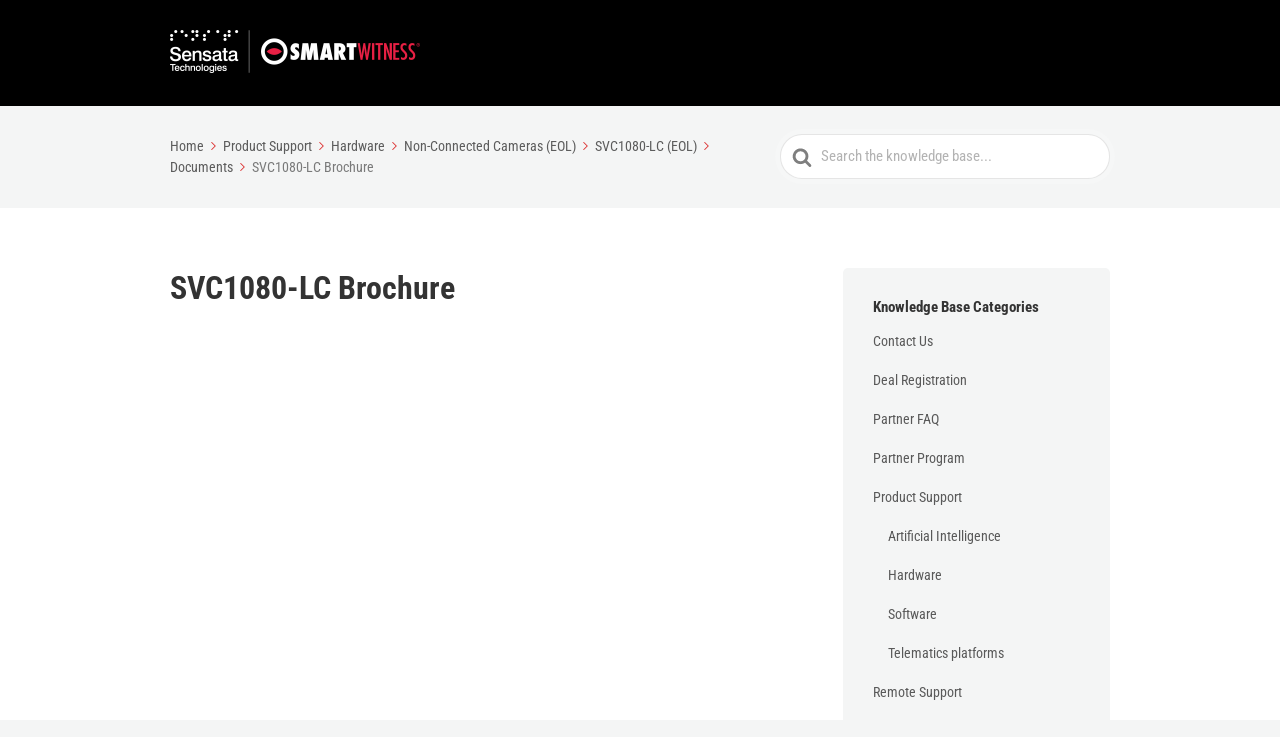

--- FILE ---
content_type: text/html; charset=UTF-8
request_url: http://kb.smartwitness.com/knowledge-base/svc1080-lc-brochure/
body_size: 9686
content:
<!DOCTYPE html><html lang=en-US><head><style>img.lazy{min-height:1px}</style><link href=http://kb.smartwitness.com/wp-content/plugins/w3-total-cache/pub/js/lazyload.min.js as=script><meta http-equiv="x-ua-compatible" content="ie=edge"><meta charset="UTF-8"><meta name="viewport" content="width=device-width, initial-scale=1"><link rel=profile href=http://gmpg.org/xfn/11><title>SVC1080-LC Brochure &#8211; SmartWitness Knowledge Base</title><meta name='robots' content='max-image-preview:large'><link rel=alternate type=application/rss+xml title="SmartWitness Knowledge Base &raquo; Feed" href=http://kb.smartwitness.com/feed/ ><link rel=alternate type=application/rss+xml title="SmartWitness Knowledge Base &raquo; Comments Feed" href=http://kb.smartwitness.com/comments/feed/ > <script>/*<![CDATA[*/window._wpemojiSettings={"baseUrl":"https:\/\/s.w.org\/images\/core\/emoji\/15.0.3\/72x72\/","ext":".png","svgUrl":"https:\/\/s.w.org\/images\/core\/emoji\/15.0.3\/svg\/","svgExt":".svg","source":{"concatemoji":"http:\/\/kb.smartwitness.com\/wp-includes\/js\/wp-emoji-release.min.js?ver=c7c32aaf9e6772b5757147f77cbecc0e"}};
/*! This file is auto-generated */
!function(i,n){var o,s,e;function c(e){try{var t={supportTests:e,timestamp:(new Date).valueOf()};sessionStorage.setItem(o,JSON.stringify(t))}catch(e){}}function p(e,t,n){e.clearRect(0,0,e.canvas.width,e.canvas.height),e.fillText(t,0,0);var t=new Uint32Array(e.getImageData(0,0,e.canvas.width,e.canvas.height).data),r=(e.clearRect(0,0,e.canvas.width,e.canvas.height),e.fillText(n,0,0),new Uint32Array(e.getImageData(0,0,e.canvas.width,e.canvas.height).data));return t.every(function(e,t){return e===r[t]})}function u(e,t,n){switch(t){case"flag":return n(e,"\ud83c\udff3\ufe0f\u200d\u26a7\ufe0f","\ud83c\udff3\ufe0f\u200b\u26a7\ufe0f")?!1:!n(e,"\ud83c\uddfa\ud83c\uddf3","\ud83c\uddfa\u200b\ud83c\uddf3")&&!n(e,"\ud83c\udff4\udb40\udc67\udb40\udc62\udb40\udc65\udb40\udc6e\udb40\udc67\udb40\udc7f","\ud83c\udff4\u200b\udb40\udc67\u200b\udb40\udc62\u200b\udb40\udc65\u200b\udb40\udc6e\u200b\udb40\udc67\u200b\udb40\udc7f");case"emoji":return!n(e,"\ud83d\udc26\u200d\u2b1b","\ud83d\udc26\u200b\u2b1b")}return!1}function f(e,t,n){var r="undefined"!=typeof WorkerGlobalScope&&self instanceof WorkerGlobalScope?new OffscreenCanvas(300,150):i.createElement("canvas"),a=r.getContext("2d",{willReadFrequently:!0}),o=(a.textBaseline="top",a.font="600 32px Arial",{});return e.forEach(function(e){o[e]=t(a,e,n)}),o}function t(e){var t=i.createElement("script");t.src=e,t.defer=!0,i.head.appendChild(t)}"undefined"!=typeof Promise&&(o="wpEmojiSettingsSupports",s=["flag","emoji"],n.supports={everything:!0,everythingExceptFlag:!0},e=new Promise(function(e){i.addEventListener("DOMContentLoaded",e,{once:!0})}),new Promise(function(t){var n=function(){try{var e=JSON.parse(sessionStorage.getItem(o));if("object"==typeof e&&"number"==typeof e.timestamp&&(new Date).valueOf()<e.timestamp+604800&&"object"==typeof e.supportTests)return e.supportTests}catch(e){}return null}();if(!n){if("undefined"!=typeof Worker&&"undefined"!=typeof OffscreenCanvas&&"undefined"!=typeof URL&&URL.createObjectURL&&"undefined"!=typeof Blob)try{var e="postMessage("+f.toString()+"("+[JSON.stringify(s),u.toString(),p.toString()].join(",")+"));",r=new Blob([e],{type:"text/javascript"}),a=new Worker(URL.createObjectURL(r),{name:"wpTestEmojiSupports"});return void(a.onmessage=function(e){c(n=e.data),a.terminate(),t(n)})}catch(e){}c(n=f(s,u,p))}t(n)}).then(function(e){for(var t in e)n.supports[t]=e[t],n.supports.everything=n.supports.everything&&n.supports[t],"flag"!==t&&(n.supports.everythingExceptFlag=n.supports.everythingExceptFlag&&n.supports[t]);n.supports.everythingExceptFlag=n.supports.everythingExceptFlag&&!n.supports.flag,n.DOMReady=!1,n.readyCallback=function(){n.DOMReady=!0}}).then(function(){return e}).then(function(){var e;n.supports.everything||(n.readyCallback(),(e=n.source||{}).concatemoji?t(e.concatemoji):e.wpemoji&&e.twemoji&&(t(e.twemoji),t(e.wpemoji)))}))}((window,document),window._wpemojiSettings);/*]]>*/</script> <style id=wp-emoji-styles-inline-css>img.wp-smiley,img.emoji{display:inline !important;border:none !important;box-shadow:none !important;height:1em !important;width:1em !important;margin:0
0.07em !important;vertical-align:-0.1em !important;background:none !important;padding:0
!important}</style><link rel=stylesheet id=wp-block-library-css href='http://kb.smartwitness.com/wp-includes/css/dist/block-library/style.min.css?ver=c7c32aaf9e6772b5757147f77cbecc0e' type=text/css media=all><style id=wp-block-library-theme-inline-css>.wp-block-audio
figcaption{color:#555;font-size:13px;text-align:center}.is-dark-theme .wp-block-audio
figcaption{color:#ffffffa6}.wp-block-audio{margin:0
0 1em}.wp-block-code{border:1px
solid #ccc;border-radius:4px;font-family:Menlo,Consolas,monaco,monospace;padding:.8em 1em}.wp-block-embed
figcaption{color:#555;font-size:13px;text-align:center}.is-dark-theme .wp-block-embed
figcaption{color:#ffffffa6}.wp-block-embed{margin:0
0 1em}.blocks-gallery-caption{color:#555;font-size:13px;text-align:center}.is-dark-theme .blocks-gallery-caption{color:#ffffffa6}.wp-block-image
figcaption{color:#555;font-size:13px;text-align:center}.is-dark-theme .wp-block-image
figcaption{color:#ffffffa6}.wp-block-image{margin:0
0 1em}.wp-block-pullquote{border-bottom:4px solid;border-top:4px solid;color:currentColor;margin-bottom:1.75em}.wp-block-pullquote cite,.wp-block-pullquote footer,.wp-block-pullquote__citation{color:currentColor;font-size:.8125em;font-style:normal;text-transform:uppercase}.wp-block-quote{border-left:.25em solid;margin:0
0 1.75em;padding-left:1em}.wp-block-quote cite,.wp-block-quote
footer{color:currentColor;font-size:.8125em;font-style:normal;position:relative}.wp-block-quote.has-text-align-right{border-left:none;border-right:.25em solid;padding-left:0;padding-right:1em}.wp-block-quote.has-text-align-center{border:none;padding-left:0}.wp-block-quote.is-large,.wp-block-quote.is-style-large,.wp-block-quote.is-style-plain{border:none}.wp-block-search .wp-block-search__label{font-weight:700}.wp-block-search__button{border:1px
solid #ccc;padding:.375em .625em}:where(.wp-block-group.has-background){padding:1.25em 2.375em}.wp-block-separator.has-css-opacity{opacity:.4}.wp-block-separator{border:none;border-bottom:2px solid;margin-left:auto;margin-right:auto}.wp-block-separator.has-alpha-channel-opacity{opacity:1}.wp-block-separator:not(.is-style-wide):not(.is-style-dots){width:100px}.wp-block-separator.has-background:not(.is-style-dots){border-bottom:none;height:1px}.wp-block-separator.has-background:not(.is-style-wide):not(.is-style-dots){height:2px}.wp-block-table{margin:0
0 1em}.wp-block-table td,.wp-block-table
th{word-break:normal}.wp-block-table
figcaption{color:#555;font-size:13px;text-align:center}.is-dark-theme .wp-block-table
figcaption{color:#ffffffa6}.wp-block-video
figcaption{color:#555;font-size:13px;text-align:center}.is-dark-theme .wp-block-video
figcaption{color:#ffffffa6}.wp-block-video{margin:0
0 1em}.wp-block-template-part.has-background{margin-bottom:0;margin-top:0;padding:1.25em 2.375em}</style><style id=htgb-block-glossary-style-inline-css>.hg-glossary *,.hg-glossary :after,.hg-glossary :before{box-sizing:border-box;word-break:normal}.hg-glossary .hg-glossary__header{margin:0
0 1em}.hg-glossary.is-style-boxed{background:#fafafa;padding:4rem}.hg-glossary.is-style-boxed .hg-content .hg-content__letter{border-bottom:1px solid;padding:1rem 0}.hg-glossary .hg-nav{display:flex;flex-wrap:wrap;justify-content:center;margin:0
0 1rem}.hg-glossary .hg-nav
a.htgb_active_nav{text-decoration:underline}.hg-glossary .hg-nav a.htgb_disabled,.hg-glossary .hg-nav
a.htgb_search_disabled{color:#494c4d;pointer-events:none}.hg-glossary .hg-nav
a{display:block;line-height:1;padding:8px;text-decoration:none}.hg-glossary .hg-search{margin:0
0 1rem}.hg-glossary .hg-search
input{border:1px
solid #ccc;border-radius:4px;max-width:100%;padding:1rem 1.4rem;width:100%}.hg-glossary .hg-content .hg-content__letter{background-color:#fafafa;display:block;font-size:1.1em;font-weight:600;margin:0
0 2rem;padding:1rem 1.1rem}.hg-glossary .hg-content
dl{display:flex;flex-flow:row wrap;flex-wrap:nowrap;margin:1rem 0;padding:0}.hg-glossary .hg-content dl
dt{flex-basis:20%;font-weight:600;margin:0
20px 0 0}.hg-glossary .hg-content dl
dd{flex-basis:80%;flex-grow:1;margin:0}.hg-glossary .hg-content .hg-item-description>p{margin:0}.hg-glossary .hg-nullsearch{display:none;margin:0
0 1em}</style><link rel=stylesheet id=wp-components-css href='http://kb.smartwitness.com/wp-includes/css/dist/components/style.min.css?ver=c7c32aaf9e6772b5757147f77cbecc0e' type=text/css media=all><link rel=stylesheet id=wp-preferences-css href='http://kb.smartwitness.com/wp-includes/css/dist/preferences/style.min.css?ver=c7c32aaf9e6772b5757147f77cbecc0e' type=text/css media=all><link rel=stylesheet id=wp-block-editor-css href='http://kb.smartwitness.com/wp-includes/css/dist/block-editor/style.min.css?ver=c7c32aaf9e6772b5757147f77cbecc0e' type=text/css media=all><link rel=stylesheet id=wp-reusable-blocks-css href='http://kb.smartwitness.com/wp-includes/css/dist/reusable-blocks/style.min.css?ver=c7c32aaf9e6772b5757147f77cbecc0e' type=text/css media=all><link rel=stylesheet id=wp-patterns-css href='http://kb.smartwitness.com/wp-includes/css/dist/patterns/style.min.css?ver=c7c32aaf9e6772b5757147f77cbecc0e' type=text/css media=all><link rel=stylesheet id=wp-editor-css href='http://kb.smartwitness.com/wp-includes/css/dist/editor/style.min.css?ver=c7c32aaf9e6772b5757147f77cbecc0e' type=text/css media=all><link rel=stylesheet id=ht-blocks-modules-styles-css href='http://kb.smartwitness.com/wp-content/plugins/heroic-blocks/dist/css/ht-blocks-modules-styles.css?ver=1682108589' type=text/css media=all><link rel=stylesheet id=ht_toc-style-css-css href='http://kb.smartwitness.com/wp-content/plugins/heroic-table-of-contents/dist/blocks.style.build.css?ver=1749148247' type=text/css media=all><style id=classic-theme-styles-inline-css>/*! This file is auto-generated */
.wp-block-button__link{color:#fff;background-color:#32373c;border-radius:9999px;box-shadow:none;text-decoration:none;padding:calc(.667em + 2px) calc(1.333em + 2px);font-size:1.125em}.wp-block-file__button{background:#32373c;color:#fff;text-decoration:none}</style><style id=global-styles-inline-css>/*<![CDATA[*/body{--wp--preset--color--black:#000;--wp--preset--color--cyan-bluish-gray:#abb8c3;--wp--preset--color--white:#fff;--wp--preset--color--pale-pink:#f78da7;--wp--preset--color--vivid-red:#cf2e2e;--wp--preset--color--luminous-vivid-orange:#ff6900;--wp--preset--color--luminous-vivid-amber:#fcb900;--wp--preset--color--light-green-cyan:#7bdcb5;--wp--preset--color--vivid-green-cyan:#00d084;--wp--preset--color--pale-cyan-blue:#8ed1fc;--wp--preset--color--vivid-cyan-blue:#0693e3;--wp--preset--color--vivid-purple:#9b51e0;--wp--preset--color--dark-gray:#28303D;--wp--preset--color--gray:#39414D;--wp--preset--color--theme-default:#d33;--wp--preset--color--blue:#0069e4;--wp--preset--color--purple:#5749a0;--wp--preset--color--orange:#f0644a;--wp--preset--color--green:#46a162;--wp--preset--color--pale-blue:#7994be;--wp--preset--gradient--vivid-cyan-blue-to-vivid-purple:linear-gradient(135deg,rgba(6,147,227,1) 0%,rgb(155,81,224) 100%);--wp--preset--gradient--light-green-cyan-to-vivid-green-cyan:linear-gradient(135deg,rgb(122,220,180) 0%,rgb(0,208,130) 100%);--wp--preset--gradient--luminous-vivid-amber-to-luminous-vivid-orange:linear-gradient(135deg,rgba(252,185,0,1) 0%,rgba(255,105,0,1) 100%);--wp--preset--gradient--luminous-vivid-orange-to-vivid-red:linear-gradient(135deg,rgba(255,105,0,1) 0%,rgb(207,46,46) 100%);--wp--preset--gradient--very-light-gray-to-cyan-bluish-gray:linear-gradient(135deg,rgb(238,238,238) 0%,rgb(169,184,195) 100%);--wp--preset--gradient--cool-to-warm-spectrum:linear-gradient(135deg,rgb(74,234,220) 0%,rgb(151,120,209) 20%,rgb(207,42,186) 40%,rgb(238,44,130) 60%,rgb(251,105,98) 80%,rgb(254,248,76) 100%);--wp--preset--gradient--blush-light-purple:linear-gradient(135deg,rgb(255,206,236) 0%,rgb(152,150,240) 100%);--wp--preset--gradient--blush-bordeaux:linear-gradient(135deg,rgb(254,205,165) 0%,rgb(254,45,45) 50%,rgb(107,0,62) 100%);--wp--preset--gradient--luminous-dusk:linear-gradient(135deg,rgb(255,203,112) 0%,rgb(199,81,192) 50%,rgb(65,88,208) 100%);--wp--preset--gradient--pale-ocean:linear-gradient(135deg,rgb(255,245,203) 0%,rgb(182,227,212) 50%,rgb(51,167,181) 100%);--wp--preset--gradient--electric-grass:linear-gradient(135deg,rgb(202,248,128) 0%,rgb(113,206,126) 100%);--wp--preset--gradient--midnight:linear-gradient(135deg,rgb(2,3,129) 0%,rgb(40,116,252) 100%);--wp--preset--font-size--small:13px;--wp--preset--font-size--medium:20px;--wp--preset--font-size--large:36px;--wp--preset--font-size--x-large:42px;--wp--preset--spacing--20:0.44rem;--wp--preset--spacing--30:0.67rem;--wp--preset--spacing--40:1rem;--wp--preset--spacing--50:1.5rem;--wp--preset--spacing--60:2.25rem;--wp--preset--spacing--70:3.38rem;--wp--preset--spacing--80:5.06rem;--wp--preset--shadow--natural:6px 6px 9px rgba(0, 0, 0, 0.2);--wp--preset--shadow--deep:12px 12px 50px rgba(0, 0, 0, 0.4);--wp--preset--shadow--sharp:6px 6px 0px rgba(0, 0, 0, 0.2);--wp--preset--shadow--outlined:6px 6px 0px -3px rgba(255, 255, 255, 1), 6px 6px rgba(0, 0, 0, 1);--wp--preset--shadow--crisp:6px 6px 0px rgba(0, 0, 0, 1)}:where(.is-layout-flex){gap:0.5em}:where(.is-layout-grid){gap:0.5em}body .is-layout-flex{display:flex}body .is-layout-flex{flex-wrap:wrap;align-items:center}body .is-layout-flex>*{margin:0}body .is-layout-grid{display:grid}body .is-layout-grid>*{margin:0}:where(.wp-block-columns.is-layout-flex){gap:2em}:where(.wp-block-columns.is-layout-grid){gap:2em}:where(.wp-block-post-template.is-layout-flex){gap:1.25em}:where(.wp-block-post-template.is-layout-grid){gap:1.25em}.has-black-color{color:var(--wp--preset--color--black) !important}.has-cyan-bluish-gray-color{color:var(--wp--preset--color--cyan-bluish-gray) !important}.has-white-color{color:var(--wp--preset--color--white) !important}.has-pale-pink-color{color:var(--wp--preset--color--pale-pink) !important}.has-vivid-red-color{color:var(--wp--preset--color--vivid-red) !important}.has-luminous-vivid-orange-color{color:var(--wp--preset--color--luminous-vivid-orange) !important}.has-luminous-vivid-amber-color{color:var(--wp--preset--color--luminous-vivid-amber) !important}.has-light-green-cyan-color{color:var(--wp--preset--color--light-green-cyan) !important}.has-vivid-green-cyan-color{color:var(--wp--preset--color--vivid-green-cyan) !important}.has-pale-cyan-blue-color{color:var(--wp--preset--color--pale-cyan-blue) !important}.has-vivid-cyan-blue-color{color:var(--wp--preset--color--vivid-cyan-blue) !important}.has-vivid-purple-color{color:var(--wp--preset--color--vivid-purple) !important}.has-black-background-color{background-color:var(--wp--preset--color--black) !important}.has-cyan-bluish-gray-background-color{background-color:var(--wp--preset--color--cyan-bluish-gray) !important}.has-white-background-color{background-color:var(--wp--preset--color--white) !important}.has-pale-pink-background-color{background-color:var(--wp--preset--color--pale-pink) !important}.has-vivid-red-background-color{background-color:var(--wp--preset--color--vivid-red) !important}.has-luminous-vivid-orange-background-color{background-color:var(--wp--preset--color--luminous-vivid-orange) !important}.has-luminous-vivid-amber-background-color{background-color:var(--wp--preset--color--luminous-vivid-amber) !important}.has-light-green-cyan-background-color{background-color:var(--wp--preset--color--light-green-cyan) !important}.has-vivid-green-cyan-background-color{background-color:var(--wp--preset--color--vivid-green-cyan) !important}.has-pale-cyan-blue-background-color{background-color:var(--wp--preset--color--pale-cyan-blue) !important}.has-vivid-cyan-blue-background-color{background-color:var(--wp--preset--color--vivid-cyan-blue) !important}.has-vivid-purple-background-color{background-color:var(--wp--preset--color--vivid-purple) !important}.has-black-border-color{border-color:var(--wp--preset--color--black) !important}.has-cyan-bluish-gray-border-color{border-color:var(--wp--preset--color--cyan-bluish-gray) !important}.has-white-border-color{border-color:var(--wp--preset--color--white) !important}.has-pale-pink-border-color{border-color:var(--wp--preset--color--pale-pink) !important}.has-vivid-red-border-color{border-color:var(--wp--preset--color--vivid-red) !important}.has-luminous-vivid-orange-border-color{border-color:var(--wp--preset--color--luminous-vivid-orange) !important}.has-luminous-vivid-amber-border-color{border-color:var(--wp--preset--color--luminous-vivid-amber) !important}.has-light-green-cyan-border-color{border-color:var(--wp--preset--color--light-green-cyan) !important}.has-vivid-green-cyan-border-color{border-color:var(--wp--preset--color--vivid-green-cyan) !important}.has-pale-cyan-blue-border-color{border-color:var(--wp--preset--color--pale-cyan-blue) !important}.has-vivid-cyan-blue-border-color{border-color:var(--wp--preset--color--vivid-cyan-blue) !important}.has-vivid-purple-border-color{border-color:var(--wp--preset--color--vivid-purple) !important}.has-vivid-cyan-blue-to-vivid-purple-gradient-background{background:var(--wp--preset--gradient--vivid-cyan-blue-to-vivid-purple) !important}.has-light-green-cyan-to-vivid-green-cyan-gradient-background{background:var(--wp--preset--gradient--light-green-cyan-to-vivid-green-cyan) !important}.has-luminous-vivid-amber-to-luminous-vivid-orange-gradient-background{background:var(--wp--preset--gradient--luminous-vivid-amber-to-luminous-vivid-orange) !important}.has-luminous-vivid-orange-to-vivid-red-gradient-background{background:var(--wp--preset--gradient--luminous-vivid-orange-to-vivid-red) !important}.has-very-light-gray-to-cyan-bluish-gray-gradient-background{background:var(--wp--preset--gradient--very-light-gray-to-cyan-bluish-gray) !important}.has-cool-to-warm-spectrum-gradient-background{background:var(--wp--preset--gradient--cool-to-warm-spectrum) !important}.has-blush-light-purple-gradient-background{background:var(--wp--preset--gradient--blush-light-purple) !important}.has-blush-bordeaux-gradient-background{background:var(--wp--preset--gradient--blush-bordeaux) !important}.has-luminous-dusk-gradient-background{background:var(--wp--preset--gradient--luminous-dusk) !important}.has-pale-ocean-gradient-background{background:var(--wp--preset--gradient--pale-ocean) !important}.has-electric-grass-gradient-background{background:var(--wp--preset--gradient--electric-grass) !important}.has-midnight-gradient-background{background:var(--wp--preset--gradient--midnight) !important}.has-small-font-size{font-size:var(--wp--preset--font-size--small) !important}.has-medium-font-size{font-size:var(--wp--preset--font-size--medium) !important}.has-large-font-size{font-size:var(--wp--preset--font-size--large) !important}.has-x-large-font-size{font-size:var(--wp--preset--font-size--x-large) !important}.wp-block-navigation a:where(:not(.wp-element-button)){color:inherit}:where(.wp-block-post-template.is-layout-flex){gap:1.25em}:where(.wp-block-post-template.is-layout-grid){gap:1.25em}:where(.wp-block-columns.is-layout-flex){gap:2em}:where(.wp-block-columns.is-layout-grid){gap:2em}.wp-block-pullquote{font-size:1.5em;line-height:1.6}/*]]>*/</style><link rel=stylesheet id=ht-theme-style-css href='http://kb.smartwitness.com/wp-content/themes/knowall/css/style.css?ver=c7c32aaf9e6772b5757147f77cbecc0e' type=text/css media=all><link rel=stylesheet id=ht-childtheme-style-css href='http://kb.smartwitness.com/wp-content/themes/smart-witness-kb/style.css?ver=c7c32aaf9e6772b5757147f77cbecc0e' type=text/css media=all> <script src="http://kb.smartwitness.com/wp-includes/js/jquery/jquery.min.js?ver=3.7.1" id=jquery-core-js></script> <script src="http://kb.smartwitness.com/wp-includes/js/jquery/jquery-migrate.min.js?ver=3.4.1" id=jquery-migrate-js></script> <link rel=https://api.w.org/ href=http://kb.smartwitness.com/wp-json/ ><link rel=alternate type=application/json href=http://kb.smartwitness.com/wp-json/wp/v2/ht-kb/699><link rel=EditURI type=application/rsd+xml title=RSD href=http://kb.smartwitness.com/xmlrpc.php?rsd><link rel=canonical href=http://kb.smartwitness.com/knowledge-base/svc1080-lc-brochure/ ><link rel=shortlink href='http://kb.smartwitness.com/?p=699'><link rel=alternate type=application/json+oembed href="http://kb.smartwitness.com/wp-json/oembed/1.0/embed?url=http%3A%2F%2Fkb.smartwitness.com%2Fknowledge-base%2Fsvc1080-lc-brochure%2F"><link rel=alternate type=text/xml+oembed href="http://kb.smartwitness.com/wp-json/oembed/1.0/embed?url=http%3A%2F%2Fkb.smartwitness.com%2Fknowledge-base%2Fsvc1080-lc-brochure%2F&#038;format=xml"> <style>/*<![CDATA[*/:root{--hkb-main-container-width:1200px;--hkb-link-color:#2358a1;--hkb-link-color-hover:#2861b0;--hkb-header-style-bg:#2358a1;--hkb-header-style-graddir:90deg;--hkb-header-style-grad1:#2358a1;--hkb-header-style-grad2:#2358a1;--hkb-header-text-color:#fff}/*]]>*/</style><meta name="generator" content="Heroic Knowledge Base v3.9.1"><meta name="generator" content="Smart Witness Knowledgebase Theme v1.15.13"><style id=kirki-inline-styles>/*<![CDATA[*/.site-header{background:#000}.site-header .site-header__title, .nav-header ul li
a{color:#fff}.nav-header .nav-header__mtoggle span, .nav-header .nav-header__mtoggle span::before, .nav-header .nav-header__mtoggle span::after{background:#fff}a{color:#d33}input[type="reset"], input[type="submit"], input[type="button"], .hkb-article__content ol li:before, .hkb-article__content ul li:before,.hkb_widget_exit__btn{background:#d33}.hkb-breadcrumbs__icon{fill:#d33}.hkb-article__title a:hover, .hkb-article__link:hover h2, .ht-post__title a:hover, .hkb-category .hkb-category__articlelist
a{color:#d33}.hkb-article-attachment__icon{fill:#d33}a:hover, .hkb-category .hkb-category__articlelist a:hover{color:#d33}button:hover,input[type="reset"]:hover,input[type="submit"]:hover,input[type="button"]:hover,.ht-transferbox__btn:hover{background:#d33}.ht-container{max-width:1000px}.ht-sitecontainer--boxed{max-width:1000px}h1,h2,h3,h4,h5,h6{font-family:Roboto Condensed;font-weight:700;letter-spacing:0px;text-transform:none;color:#333}body,input,optgroup,select,textarea,p{font-family:Roboto Condensed;font-size:17px;font-weight:400;letter-spacing:0px;line-height:1.55;color:#595959}.hkb-category .hkb-category__iconwrap, .ht-categoryheader .hkb-category__iconwrap{flex-basis:35px;min-width:35px}.hkb-category .hkb-category__iconwrap img, .ht-categoryheader .hkb-category__iconwrap
img{max-width:35px}.hkb-category .hkb-category__iconwrap img, .ht-categoryheader .hkb-category__iconwrap img, .hkb-category .hkb-category__iconwrap, .ht-categoryheader .hkb-category__iconwrap, .ht-categoryheader .hkb-category__iconwrap
svg{max-height:35px}.nav-header>ul>li.menu-item-has-children>a::after{background-image:url("data:image/svg+xml,%3Csvg xmlns='http://www.w3.org/2000/svg' viewBox='0 0 34.1 19' fill='%23ffffff'%3E%3Cpath d='M17 19c-0.5 0-1-0.2-1.4-0.6L0.6 3.4c-0.8-0.8-0.8-2 0-2.8 0.8-0.8 2-0.8 2.8 0L17 14.2 30.7 0.6c0.8-0.8 2-0.8 2.8 0 0.8 0.8 0.8 2 0 2.8L18.4 18.4C18 18.8 17.5 19 17 19z'/%3E%3C/svg%3E")}.ht-container,.ht-sitecontainer--boxed{max-width:1000px}.hkb-category .hkb-category__link{border-bottom:1px solid #e6e6e6}.hkb-category.hkb-category--witharticles{border-bottom:1px solid #e6e6e6}.hkb_widget_toc ol li.active>a{background:rgba( 221 ,51, 51, 0.8)}div.hkb-article__excerpt{display:none}@font-face{font-family:'Roboto Condensed';font-style:normal;font-weight:400;font-display:swap;src:url(http://kb.smartwitness.com/wp-content/fonts/roboto-condensed/ieVl2ZhZI2eCN5jzbjEETS9weq8-19-7DRs5.woff2) format('woff2');unicode-range:U+0460-052F, U+1C80-1C8A, U+20B4, U+2DE0-2DFF, U+A640-A69F, U+FE2E-FE2F}@font-face{font-family:'Roboto Condensed';font-style:normal;font-weight:400;font-display:swap;src:url(http://kb.smartwitness.com/wp-content/fonts/roboto-condensed/ieVl2ZhZI2eCN5jzbjEETS9weq8-19a7DRs5.woff2) format('woff2');unicode-range:U+0301, U+0400-045F, U+0490-0491, U+04B0-04B1, U+2116}@font-face{font-family:'Roboto Condensed';font-style:normal;font-weight:400;font-display:swap;src:url(http://kb.smartwitness.com/wp-content/fonts/roboto-condensed/ieVl2ZhZI2eCN5jzbjEETS9weq8-1967DRs5.woff2) format('woff2');unicode-range:U+1F00-1FFF}@font-face{font-family:'Roboto Condensed';font-style:normal;font-weight:400;font-display:swap;src:url(http://kb.smartwitness.com/wp-content/fonts/roboto-condensed/ieVl2ZhZI2eCN5jzbjEETS9weq8-19G7DRs5.woff2) format('woff2');unicode-range:U+0370-0377, U+037A-037F, U+0384-038A, U+038C, U+038E-03A1, U+03A3-03FF}@font-face{font-family:'Roboto Condensed';font-style:normal;font-weight:400;font-display:swap;src:url(http://kb.smartwitness.com/wp-content/fonts/roboto-condensed/ieVl2ZhZI2eCN5jzbjEETS9weq8-1927DRs5.woff2) format('woff2');unicode-range:U+0102-0103, U+0110-0111, U+0128-0129, U+0168-0169, U+01A0-01A1, U+01AF-01B0, U+0300-0301, U+0303-0304, U+0308-0309, U+0323, U+0329, U+1EA0-1EF9, U+20AB}@font-face{font-family:'Roboto Condensed';font-style:normal;font-weight:400;font-display:swap;src:url(http://kb.smartwitness.com/wp-content/fonts/roboto-condensed/ieVl2ZhZI2eCN5jzbjEETS9weq8-19y7DRs5.woff2) format('woff2');unicode-range:U+0100-02BA, U+02BD-02C5, U+02C7-02CC, U+02CE-02D7, U+02DD-02FF, U+0304, U+0308, U+0329, U+1D00-1DBF, U+1E00-1E9F, U+1EF2-1EFF, U+2020, U+20A0-20AB, U+20AD-20C0, U+2113, U+2C60-2C7F, U+A720-A7FF}@font-face{font-family:'Roboto Condensed';font-style:normal;font-weight:400;font-display:swap;src:url(http://kb.smartwitness.com/wp-content/fonts/roboto-condensed/ieVl2ZhZI2eCN5jzbjEETS9weq8-19K7DQ.woff2) format('woff2');unicode-range:U+0000-00FF, U+0131, U+0152-0153, U+02BB-02BC, U+02C6, U+02DA, U+02DC, U+0304, U+0308, U+0329, U+2000-206F, U+20AC, U+2122, U+2191, U+2193, U+2212, U+2215, U+FEFF, U+FFFD}@font-face{font-family:'Roboto Condensed';font-style:normal;font-weight:700;font-display:swap;src:url(http://kb.smartwitness.com/wp-content/fonts/roboto-condensed/ieVl2ZhZI2eCN5jzbjEETS9weq8-19-7DRs5.woff2) format('woff2');unicode-range:U+0460-052F, U+1C80-1C8A, U+20B4, U+2DE0-2DFF, U+A640-A69F, U+FE2E-FE2F}@font-face{font-family:'Roboto Condensed';font-style:normal;font-weight:700;font-display:swap;src:url(http://kb.smartwitness.com/wp-content/fonts/roboto-condensed/ieVl2ZhZI2eCN5jzbjEETS9weq8-19a7DRs5.woff2) format('woff2');unicode-range:U+0301, U+0400-045F, U+0490-0491, U+04B0-04B1, U+2116}@font-face{font-family:'Roboto Condensed';font-style:normal;font-weight:700;font-display:swap;src:url(http://kb.smartwitness.com/wp-content/fonts/roboto-condensed/ieVl2ZhZI2eCN5jzbjEETS9weq8-1967DRs5.woff2) format('woff2');unicode-range:U+1F00-1FFF}@font-face{font-family:'Roboto Condensed';font-style:normal;font-weight:700;font-display:swap;src:url(http://kb.smartwitness.com/wp-content/fonts/roboto-condensed/ieVl2ZhZI2eCN5jzbjEETS9weq8-19G7DRs5.woff2) format('woff2');unicode-range:U+0370-0377, U+037A-037F, U+0384-038A, U+038C, U+038E-03A1, U+03A3-03FF}@font-face{font-family:'Roboto Condensed';font-style:normal;font-weight:700;font-display:swap;src:url(http://kb.smartwitness.com/wp-content/fonts/roboto-condensed/ieVl2ZhZI2eCN5jzbjEETS9weq8-1927DRs5.woff2) format('woff2');unicode-range:U+0102-0103, U+0110-0111, U+0128-0129, U+0168-0169, U+01A0-01A1, U+01AF-01B0, U+0300-0301, U+0303-0304, U+0308-0309, U+0323, U+0329, U+1EA0-1EF9, U+20AB}@font-face{font-family:'Roboto Condensed';font-style:normal;font-weight:700;font-display:swap;src:url(http://kb.smartwitness.com/wp-content/fonts/roboto-condensed/ieVl2ZhZI2eCN5jzbjEETS9weq8-19y7DRs5.woff2) format('woff2');unicode-range:U+0100-02BA, U+02BD-02C5, U+02C7-02CC, U+02CE-02D7, U+02DD-02FF, U+0304, U+0308, U+0329, U+1D00-1DBF, U+1E00-1E9F, U+1EF2-1EFF, U+2020, U+20A0-20AB, U+20AD-20C0, U+2113, U+2C60-2C7F, U+A720-A7FF}@font-face{font-family:'Roboto Condensed';font-style:normal;font-weight:700;font-display:swap;src:url(http://kb.smartwitness.com/wp-content/fonts/roboto-condensed/ieVl2ZhZI2eCN5jzbjEETS9weq8-19K7DQ.woff2) format('woff2');unicode-range:U+0000-00FF, U+0131, U+0152-0153, U+02BB-02BC, U+02C6, U+02DA, U+02DC, U+0304, U+0308, U+0329, U+2000-206F, U+20AC, U+2122, U+2191, U+2193, U+2212, U+2215, U+FEFF, U+FFFD}@font-face{font-family:'Roboto Condensed';font-style:normal;font-weight:400;font-display:swap;src:url(http://kb.smartwitness.com/wp-content/fonts/roboto-condensed/ieVl2ZhZI2eCN5jzbjEETS9weq8-19-7DRs5.woff2) format('woff2');unicode-range:U+0460-052F, U+1C80-1C8A, U+20B4, U+2DE0-2DFF, U+A640-A69F, U+FE2E-FE2F}@font-face{font-family:'Roboto Condensed';font-style:normal;font-weight:400;font-display:swap;src:url(http://kb.smartwitness.com/wp-content/fonts/roboto-condensed/ieVl2ZhZI2eCN5jzbjEETS9weq8-19a7DRs5.woff2) format('woff2');unicode-range:U+0301, U+0400-045F, U+0490-0491, U+04B0-04B1, U+2116}@font-face{font-family:'Roboto Condensed';font-style:normal;font-weight:400;font-display:swap;src:url(http://kb.smartwitness.com/wp-content/fonts/roboto-condensed/ieVl2ZhZI2eCN5jzbjEETS9weq8-1967DRs5.woff2) format('woff2');unicode-range:U+1F00-1FFF}@font-face{font-family:'Roboto Condensed';font-style:normal;font-weight:400;font-display:swap;src:url(http://kb.smartwitness.com/wp-content/fonts/roboto-condensed/ieVl2ZhZI2eCN5jzbjEETS9weq8-19G7DRs5.woff2) format('woff2');unicode-range:U+0370-0377, U+037A-037F, U+0384-038A, U+038C, U+038E-03A1, U+03A3-03FF}@font-face{font-family:'Roboto Condensed';font-style:normal;font-weight:400;font-display:swap;src:url(http://kb.smartwitness.com/wp-content/fonts/roboto-condensed/ieVl2ZhZI2eCN5jzbjEETS9weq8-1927DRs5.woff2) format('woff2');unicode-range:U+0102-0103, U+0110-0111, U+0128-0129, U+0168-0169, U+01A0-01A1, U+01AF-01B0, U+0300-0301, U+0303-0304, U+0308-0309, U+0323, U+0329, U+1EA0-1EF9, U+20AB}@font-face{font-family:'Roboto Condensed';font-style:normal;font-weight:400;font-display:swap;src:url(http://kb.smartwitness.com/wp-content/fonts/roboto-condensed/ieVl2ZhZI2eCN5jzbjEETS9weq8-19y7DRs5.woff2) format('woff2');unicode-range:U+0100-02BA, U+02BD-02C5, U+02C7-02CC, U+02CE-02D7, U+02DD-02FF, U+0304, U+0308, U+0329, U+1D00-1DBF, U+1E00-1E9F, U+1EF2-1EFF, U+2020, U+20A0-20AB, U+20AD-20C0, U+2113, U+2C60-2C7F, U+A720-A7FF}@font-face{font-family:'Roboto Condensed';font-style:normal;font-weight:400;font-display:swap;src:url(http://kb.smartwitness.com/wp-content/fonts/roboto-condensed/ieVl2ZhZI2eCN5jzbjEETS9weq8-19K7DQ.woff2) format('woff2');unicode-range:U+0000-00FF, U+0131, U+0152-0153, U+02BB-02BC, U+02C6, U+02DA, U+02DC, U+0304, U+0308, U+0329, U+2000-206F, U+20AC, U+2122, U+2191, U+2193, U+2212, U+2215, U+FEFF, U+FFFD}@font-face{font-family:'Roboto Condensed';font-style:normal;font-weight:700;font-display:swap;src:url(http://kb.smartwitness.com/wp-content/fonts/roboto-condensed/ieVl2ZhZI2eCN5jzbjEETS9weq8-19-7DRs5.woff2) format('woff2');unicode-range:U+0460-052F, U+1C80-1C8A, U+20B4, U+2DE0-2DFF, U+A640-A69F, U+FE2E-FE2F}@font-face{font-family:'Roboto Condensed';font-style:normal;font-weight:700;font-display:swap;src:url(http://kb.smartwitness.com/wp-content/fonts/roboto-condensed/ieVl2ZhZI2eCN5jzbjEETS9weq8-19a7DRs5.woff2) format('woff2');unicode-range:U+0301, U+0400-045F, U+0490-0491, U+04B0-04B1, U+2116}@font-face{font-family:'Roboto Condensed';font-style:normal;font-weight:700;font-display:swap;src:url(http://kb.smartwitness.com/wp-content/fonts/roboto-condensed/ieVl2ZhZI2eCN5jzbjEETS9weq8-1967DRs5.woff2) format('woff2');unicode-range:U+1F00-1FFF}@font-face{font-family:'Roboto Condensed';font-style:normal;font-weight:700;font-display:swap;src:url(http://kb.smartwitness.com/wp-content/fonts/roboto-condensed/ieVl2ZhZI2eCN5jzbjEETS9weq8-19G7DRs5.woff2) format('woff2');unicode-range:U+0370-0377, U+037A-037F, U+0384-038A, U+038C, U+038E-03A1, U+03A3-03FF}@font-face{font-family:'Roboto Condensed';font-style:normal;font-weight:700;font-display:swap;src:url(http://kb.smartwitness.com/wp-content/fonts/roboto-condensed/ieVl2ZhZI2eCN5jzbjEETS9weq8-1927DRs5.woff2) format('woff2');unicode-range:U+0102-0103, U+0110-0111, U+0128-0129, U+0168-0169, U+01A0-01A1, U+01AF-01B0, U+0300-0301, U+0303-0304, U+0308-0309, U+0323, U+0329, U+1EA0-1EF9, U+20AB}@font-face{font-family:'Roboto Condensed';font-style:normal;font-weight:700;font-display:swap;src:url(http://kb.smartwitness.com/wp-content/fonts/roboto-condensed/ieVl2ZhZI2eCN5jzbjEETS9weq8-19y7DRs5.woff2) format('woff2');unicode-range:U+0100-02BA, U+02BD-02C5, U+02C7-02CC, U+02CE-02D7, U+02DD-02FF, U+0304, U+0308, U+0329, U+1D00-1DBF, U+1E00-1E9F, U+1EF2-1EFF, U+2020, U+20A0-20AB, U+20AD-20C0, U+2113, U+2C60-2C7F, U+A720-A7FF}@font-face{font-family:'Roboto Condensed';font-style:normal;font-weight:700;font-display:swap;src:url(http://kb.smartwitness.com/wp-content/fonts/roboto-condensed/ieVl2ZhZI2eCN5jzbjEETS9weq8-19K7DQ.woff2) format('woff2');unicode-range:U+0000-00FF, U+0131, U+0152-0153, U+02BB-02BC, U+02C6, U+02DA, U+02DC, U+0304, U+0308, U+0329, U+2000-206F, U+20AC, U+2122, U+2191, U+2193, U+2212, U+2215, U+FEFF, U+FFFD}@font-face{font-family:'Roboto Condensed';font-style:normal;font-weight:400;font-display:swap;src:url(http://kb.smartwitness.com/wp-content/fonts/roboto-condensed/ieVl2ZhZI2eCN5jzbjEETS9weq8-19-7DRs5.woff2) format('woff2');unicode-range:U+0460-052F, U+1C80-1C8A, U+20B4, U+2DE0-2DFF, U+A640-A69F, U+FE2E-FE2F}@font-face{font-family:'Roboto Condensed';font-style:normal;font-weight:400;font-display:swap;src:url(http://kb.smartwitness.com/wp-content/fonts/roboto-condensed/ieVl2ZhZI2eCN5jzbjEETS9weq8-19a7DRs5.woff2) format('woff2');unicode-range:U+0301, U+0400-045F, U+0490-0491, U+04B0-04B1, U+2116}@font-face{font-family:'Roboto Condensed';font-style:normal;font-weight:400;font-display:swap;src:url(http://kb.smartwitness.com/wp-content/fonts/roboto-condensed/ieVl2ZhZI2eCN5jzbjEETS9weq8-1967DRs5.woff2) format('woff2');unicode-range:U+1F00-1FFF}@font-face{font-family:'Roboto Condensed';font-style:normal;font-weight:400;font-display:swap;src:url(http://kb.smartwitness.com/wp-content/fonts/roboto-condensed/ieVl2ZhZI2eCN5jzbjEETS9weq8-19G7DRs5.woff2) format('woff2');unicode-range:U+0370-0377, U+037A-037F, U+0384-038A, U+038C, U+038E-03A1, U+03A3-03FF}@font-face{font-family:'Roboto Condensed';font-style:normal;font-weight:400;font-display:swap;src:url(http://kb.smartwitness.com/wp-content/fonts/roboto-condensed/ieVl2ZhZI2eCN5jzbjEETS9weq8-1927DRs5.woff2) format('woff2');unicode-range:U+0102-0103, U+0110-0111, U+0128-0129, U+0168-0169, U+01A0-01A1, U+01AF-01B0, U+0300-0301, U+0303-0304, U+0308-0309, U+0323, U+0329, U+1EA0-1EF9, U+20AB}@font-face{font-family:'Roboto Condensed';font-style:normal;font-weight:400;font-display:swap;src:url(http://kb.smartwitness.com/wp-content/fonts/roboto-condensed/ieVl2ZhZI2eCN5jzbjEETS9weq8-19y7DRs5.woff2) format('woff2');unicode-range:U+0100-02BA, U+02BD-02C5, U+02C7-02CC, U+02CE-02D7, U+02DD-02FF, U+0304, U+0308, U+0329, U+1D00-1DBF, U+1E00-1E9F, U+1EF2-1EFF, U+2020, U+20A0-20AB, U+20AD-20C0, U+2113, U+2C60-2C7F, U+A720-A7FF}@font-face{font-family:'Roboto Condensed';font-style:normal;font-weight:400;font-display:swap;src:url(http://kb.smartwitness.com/wp-content/fonts/roboto-condensed/ieVl2ZhZI2eCN5jzbjEETS9weq8-19K7DQ.woff2) format('woff2');unicode-range:U+0000-00FF, U+0131, U+0152-0153, U+02BB-02BC, U+02C6, U+02DA, U+02DC, U+0304, U+0308, U+0329, U+2000-206F, U+20AC, U+2122, U+2191, U+2193, U+2212, U+2215, U+FEFF, U+FFFD}@font-face{font-family:'Roboto Condensed';font-style:normal;font-weight:700;font-display:swap;src:url(http://kb.smartwitness.com/wp-content/fonts/roboto-condensed/ieVl2ZhZI2eCN5jzbjEETS9weq8-19-7DRs5.woff2) format('woff2');unicode-range:U+0460-052F, U+1C80-1C8A, U+20B4, U+2DE0-2DFF, U+A640-A69F, U+FE2E-FE2F}@font-face{font-family:'Roboto Condensed';font-style:normal;font-weight:700;font-display:swap;src:url(http://kb.smartwitness.com/wp-content/fonts/roboto-condensed/ieVl2ZhZI2eCN5jzbjEETS9weq8-19a7DRs5.woff2) format('woff2');unicode-range:U+0301, U+0400-045F, U+0490-0491, U+04B0-04B1, U+2116}@font-face{font-family:'Roboto Condensed';font-style:normal;font-weight:700;font-display:swap;src:url(http://kb.smartwitness.com/wp-content/fonts/roboto-condensed/ieVl2ZhZI2eCN5jzbjEETS9weq8-1967DRs5.woff2) format('woff2');unicode-range:U+1F00-1FFF}@font-face{font-family:'Roboto Condensed';font-style:normal;font-weight:700;font-display:swap;src:url(http://kb.smartwitness.com/wp-content/fonts/roboto-condensed/ieVl2ZhZI2eCN5jzbjEETS9weq8-19G7DRs5.woff2) format('woff2');unicode-range:U+0370-0377, U+037A-037F, U+0384-038A, U+038C, U+038E-03A1, U+03A3-03FF}@font-face{font-family:'Roboto Condensed';font-style:normal;font-weight:700;font-display:swap;src:url(http://kb.smartwitness.com/wp-content/fonts/roboto-condensed/ieVl2ZhZI2eCN5jzbjEETS9weq8-1927DRs5.woff2) format('woff2');unicode-range:U+0102-0103, U+0110-0111, U+0128-0129, U+0168-0169, U+01A0-01A1, U+01AF-01B0, U+0300-0301, U+0303-0304, U+0308-0309, U+0323, U+0329, U+1EA0-1EF9, U+20AB}@font-face{font-family:'Roboto Condensed';font-style:normal;font-weight:700;font-display:swap;src:url(http://kb.smartwitness.com/wp-content/fonts/roboto-condensed/ieVl2ZhZI2eCN5jzbjEETS9weq8-19y7DRs5.woff2) format('woff2');unicode-range:U+0100-02BA, U+02BD-02C5, U+02C7-02CC, U+02CE-02D7, U+02DD-02FF, U+0304, U+0308, U+0329, U+1D00-1DBF, U+1E00-1E9F, U+1EF2-1EFF, U+2020, U+20A0-20AB, U+20AD-20C0, U+2113, U+2C60-2C7F, U+A720-A7FF}@font-face{font-family:'Roboto Condensed';font-style:normal;font-weight:700;font-display:swap;src:url(http://kb.smartwitness.com/wp-content/fonts/roboto-condensed/ieVl2ZhZI2eCN5jzbjEETS9weq8-19K7DQ.woff2) format('woff2');unicode-range:U+0000-00FF, U+0131, U+0152-0153, U+02BB-02BC, U+02C6, U+02DA, U+02DC, U+0304, U+0308, U+0329, U+2000-206F, U+20AC, U+2122, U+2191, U+2193, U+2212, U+2215, U+FEFF, U+FFFD}/*]]>*/</style></head><body class="ht_kb-template-default single single-ht_kb postid-699 single-format-standard wp-embed-responsive ht-kb" itemscope itemtype=https://schema.org/WebPage data-spy=scroll data-offset=30 data-target=#navtoc><div class="ht-sitecontainer ht-sitecontainer--wide"><div class=site-header><header class=site-header__banner itemscope itemtype=http://schema.org/WPHeader><div class=ht-container><div class=site-logo> <a href=http://kb.smartwitness.com data-ht-sitetitle="SmartWitness Knowledge Base"> <img class=lazy alt="SmartWitness Knowledge Base" src="data:image/svg+xml,%3Csvg%20xmlns='http://www.w3.org/2000/svg'%20viewBox='0%200%201%201'%3E%3C/svg%3E" data-src=http://kb.smartwitness.com/wp-content/uploads/2022/03/ssw-white-small.png><meta itemprop="headline" content="SmartWitness Knowledge Base"> </a></div></div></header></div><div class=ht-pageheader><div class=ht-container><div class=hkb-breadcrumbs_wrap><ol class=hkb-breadcrumbs itemscope itemtype=https://schema.org/BreadcrumbList > <li itemprop=itemListElement itemscope itemtype=https://schema.org/ListItem> <a itemprop=item href=http://kb.smartwitness.com> <span itemprop=name>Home</span> <svg class=hkb-breadcrumbs__icon xmlns=http://www.w3.org/2000/svg viewBox="0 0 19 34.1"><g><path d="M19,17c0,0.5-0.2,1-0.6,1.4L3.4,33.5c-0.8,0.8-2,0.8-2.8,0c-0.8-0.8-0.8-2,0-2.8L14.2,17L0.6,3.4c-0.8-0.8-0.8-2,0-2.8  c0.8-0.8,2-0.8,2.8,0l15.1,15.1C18.8,16,19,16.5,19,17z"/></g></svg> </a><meta itemprop="position" content="1"> </li> <li itemprop=itemListElement itemscope itemtype=https://schema.org/ListItem> <a itemprop=item href=http://kb.smartwitness.com/article-categories/product-support/ > <span itemprop=name>Product Support</span> <svg class=hkb-breadcrumbs__icon xmlns=http://www.w3.org/2000/svg viewBox="0 0 19 34.1"><g><path d="M19,17c0,0.5-0.2,1-0.6,1.4L3.4,33.5c-0.8,0.8-2,0.8-2.8,0c-0.8-0.8-0.8-2,0-2.8L14.2,17L0.6,3.4c-0.8-0.8-0.8-2,0-2.8  c0.8-0.8,2-0.8,2.8,0l15.1,15.1C18.8,16,19,16.5,19,17z"/></g></svg> </a><meta itemprop="position" content="2"> </li> <li itemprop=itemListElement itemscope itemtype=https://schema.org/ListItem> <a itemprop=item href=http://kb.smartwitness.com/article-categories/hardware/ > <span itemprop=name>Hardware</span> <svg class=hkb-breadcrumbs__icon xmlns=http://www.w3.org/2000/svg viewBox="0 0 19 34.1"><g><path d="M19,17c0,0.5-0.2,1-0.6,1.4L3.4,33.5c-0.8,0.8-2,0.8-2.8,0c-0.8-0.8-0.8-2,0-2.8L14.2,17L0.6,3.4c-0.8-0.8-0.8-2,0-2.8  c0.8-0.8,2-0.8,2.8,0l15.1,15.1C18.8,16,19,16.5,19,17z"/></g></svg> </a><meta itemprop="position" content="3"> </li> <li itemprop=itemListElement itemscope itemtype=https://schema.org/ListItem> <a itemprop=item href=http://kb.smartwitness.com/article-categories/non-connected-cameras-eol/ > <span itemprop=name>Non-Connected Cameras (EOL)</span> <svg class=hkb-breadcrumbs__icon xmlns=http://www.w3.org/2000/svg viewBox="0 0 19 34.1"><g><path d="M19,17c0,0.5-0.2,1-0.6,1.4L3.4,33.5c-0.8,0.8-2,0.8-2.8,0c-0.8-0.8-0.8-2,0-2.8L14.2,17L0.6,3.4c-0.8-0.8-0.8-2,0-2.8  c0.8-0.8,2-0.8,2.8,0l15.1,15.1C18.8,16,19,16.5,19,17z"/></g></svg> </a><meta itemprop="position" content="4"> </li> <li itemprop=itemListElement itemscope itemtype=https://schema.org/ListItem> <a itemprop=item href=http://kb.smartwitness.com/article-categories/svc1080-lc/ > <span itemprop=name>SVC1080-LC (EOL)</span> <svg class=hkb-breadcrumbs__icon xmlns=http://www.w3.org/2000/svg viewBox="0 0 19 34.1"><g><path d="M19,17c0,0.5-0.2,1-0.6,1.4L3.4,33.5c-0.8,0.8-2,0.8-2.8,0c-0.8-0.8-0.8-2,0-2.8L14.2,17L0.6,3.4c-0.8-0.8-0.8-2,0-2.8  c0.8-0.8,2-0.8,2.8,0l15.1,15.1C18.8,16,19,16.5,19,17z"/></g></svg> </a><meta itemprop="position" content="5"> </li> <li itemprop=itemListElement itemscope itemtype=https://schema.org/ListItem> <a itemprop=item href=http://kb.smartwitness.com/article-categories/documents-svc1080-lc/ > <span itemprop=name>Documents</span> <svg class=hkb-breadcrumbs__icon xmlns=http://www.w3.org/2000/svg viewBox="0 0 19 34.1"><g><path d="M19,17c0,0.5-0.2,1-0.6,1.4L3.4,33.5c-0.8,0.8-2,0.8-2.8,0c-0.8-0.8-0.8-2,0-2.8L14.2,17L0.6,3.4c-0.8-0.8-0.8-2,0-2.8  c0.8-0.8,2-0.8,2.8,0l15.1,15.1C18.8,16,19,16.5,19,17z"/></g></svg> </a><meta itemprop="position" content="6"> </li> <li itemprop=itemListElement itemscope itemtype=https://schema.org/ListItem> <span> <span itemprop=name>SVC1080-LC Brochure</span><link itemprop=item href=http://kb.smartwitness.com/knowledge-base/svc1080-lc-brochure/ > </span><meta itemprop="position" content="7"> </li></ol></div><form class=hkb-site-search method=get action=http://kb.smartwitness.com/ > <label class=hkb-screen-reader-text for=hkb-search>Search For</label> <input id=hkb-search class=hkb-site-search__field type=text value placeholder="Search the knowledge base..." name=s autocomplete=off> <img class="hkb-site-search__loader lazy" src="data:image/svg+xml,%3Csvg%20xmlns='http://www.w3.org/2000/svg'%20viewBox='0%200%201%201'%3E%3C/svg%3E" data-src=http://kb.smartwitness.com/wp-content/themes/knowall/img/loading.svg alt=Searching...> <input type=hidden name=ht-kb-search value=1> <input type=hidden name=lang value> <button class=hkb-site-search__button type=submit><span>Search</span></button></form></div></div><div class="ht-page ht-page--sidebarright"><div class=ht-container><div class=ht-page__content><article class="hkb-article post-699 ht_kb type-ht_kb status-publish format-standard hentry ht_kb_category-documents-svc1080-lc" itemscope itemtype=https://schema.org/CreativeWork><meta itemprop="datePublished" content="June 17, 2021"><header class=hkb-article__header><h1 class="hkb-article__title" itemprop="headline">SVC1080-LC Brochure</h1></header><div class=hkb-article__content itemprop=text><div data-wp-interactive=core/file class=wp-block-file><object data-wp-bind--hidden=!state.hasPdfPreview  class=wp-block-file__embed data=http://kb.smartwitness.com/wp-content/uploads/2021/06/SVC1080-LC-Brochure.pdf type=application/pdf style=width:100%;height:600px aria-label="Embed of Embed of SVC1080-LC Brochure.."></object><a href=http://kb.smartwitness.com/wp-content/uploads/2021/06/SVC1080-LC-Brochure.pdf>SVC1080-LC Brochure</a><a href=http://kb.smartwitness.com/wp-content/uploads/2021/06/SVC1080-LC-Brochure.pdf class=wp-block-file__button download>Download</a></div></div><div class=hkb-article__lastupdated itemprop=dateModified> Updated on August 20, 2021</div><div class=hkb-article-tags></div><section class=hkb-article-related><h3 class="hkb-article-related__title">Related Articles</h3><ul class=hkb-article-list> <li class=hkb-article-list__format-standard> <a href=http://kb.smartwitness.com/knowledge-base/svc1080-lca-power-consumption/ >SVC1080-LCA Power Consumption</a> </li> <li class=hkb-article-list__format-standard> <a href=http://kb.smartwitness.com/knowledge-base/power-consumption-of-svc1080-lca-camera/ >Power Consumption of SVC1080-LCA Camera</a> </li> <li class=hkb-article-list__format-standard> <a href=http://kb.smartwitness.com/knowledge-base/svc1080-lcs-install-guide/ >SVC1080-LCS Install Guide</a> </li> <li class=hkb-article-list__format-standard> <a href=http://kb.smartwitness.com/knowledge-base/svc1080-lcs-user-guide/ >SVC1080-LCS User Guide</a> </li> <li class=hkb-article-list__format-standard> <a href=http://kb.smartwitness.com/knowledge-base/svc1080-lca-data-sheet/ >SVC1080-LCA Datasheet</a> </li> <li class=hkb-article-list__format-standard> <a href=http://kb.smartwitness.com/knowledge-base/svc1080-lca-user-guide/ >SVC1080-LCA User Guide</a> </li></ul></section><div class=ht-mobile-exit><strong class=ht-mobile-exit__title>Need Support?</strong><div class=hkb_widget_exit__content>Can&#039;t find the answer you&#039;re looking for?</div><a class=hkb_widget_exit__btn data-ht-kb-exit-href="?hkb-redirect&nonce=92cd5f51c5&check=4a84r&redirect=http%3A%2F%2Fkb.smartwitness.com%2Fcontact-support%2F&otype=ht_kb_article&oid=699&source=widget" href=# target=_blank rel=nofollow>Contact Support</a></div></article></div><aside class="sidebar sidebar--sticky" itemscope itemtype=https://schema.org/WPSideBar><section id=ht-kb-categories-widget-3 class="widget hkb_widget_categories"><h3 class="widget__title">Knowledge Base Categories</h3><ul class=hkb_category_widget__category_list>	<li class="cat-item cat-item-128"><a href=http://kb.smartwitness.com/article-categories/contact-us/ >Contact Us</a> </li> <li class="cat-item cat-item-17"><a href=http://kb.smartwitness.com/article-categories/deal-registration/ >Deal Registration</a> </li> <li class="cat-item cat-item-19"><a href=http://kb.smartwitness.com/article-categories/parnter-faq/ >Partner FAQ</a> </li> <li class="cat-item cat-item-18"><a href=http://kb.smartwitness.com/article-categories/partner-program/ >Partner Program</a> </li> <li class="cat-item cat-item-3"><a href=http://kb.smartwitness.com/article-categories/product-support/ >Product Support</a><ul class=children> <li class="cat-item cat-item-79"><a href=http://kb.smartwitness.com/article-categories/artificial-intelligence/ >Artificial Intelligence</a> </li> <li class="cat-item cat-item-70"><a href=http://kb.smartwitness.com/article-categories/hardware/ >Hardware</a> </li> <li class="cat-item cat-item-30"><a href=http://kb.smartwitness.com/article-categories/software/ >Software</a> </li> <li class="cat-item cat-item-62"><a href=http://kb.smartwitness.com/article-categories/telematics-platforms/ >Telematics platforms</a> </li></ul> </li> <li class="cat-item cat-item-52"><a href=http://kb.smartwitness.com/article-categories/remote-support/ >Remote Support</a> </li> <li class="cat-item cat-item-61"><a href=http://kb.smartwitness.com/article-categories/rma/ >Warranty and RMA Policy</a> </li></ul></section><section id=ht-kb-articles-widget-3 class="widget hkb_widget_articles"><h3 class="widget__title">Popular Articles</h3><ul><li> <a class="hkb-widget__entry-title " href=http://kb.smartwitness.com/knowledge-base/sd-card-viewer/ >SD Card Viewer</a> </li> <li> <a class="hkb-widget__entry-title " href=http://kb.smartwitness.com/knowledge-base/mdt-player-convert-mdt-file-to-mp4/ >MDT Player Convert MDT file to MP4</a> </li> <li> <a class="hkb-widget__entry-title " href=http://kb.smartwitness.com/knowledge-base/mdt-player-windows/ >MDT Player (Windows)</a> </li> <li> <a class="hkb-widget__entry-title " href=http://kb.smartwitness.com/knowledge-base/cp2-lte-installation-guide/ >CP2-LTE Installation Guide</a> </li> <li> <a class="hkb-widget__entry-title " href=http://kb.smartwitness.com/knowledge-base/cp2-lte-user-guide/ >CP2-LTE User Guide</a> </li></ul></section><section id=ht-kb-exit-widget-4 class="widget hkb_widget_exit"><h3 class="widget__title">Need Support?</h3><div class=hkb_widget_exit__content>Can&#039;t find the answer you&#039;re looking for?</div><a class=hkb_widget_exit__btn data-ht-kb-exit-href="?hkb-redirect&nonce=92cd5f51c5&check=4a84r&redirect=http%3A%2F%2Fkb.smartwitness.com%2Fcontact-support%2F&otype=ht_kb_article&oid=699&source=widget" href=# target=_blank rel=nofollow>Contact Support</a></section></aside></div></div><footer class=site-footer itemscope itemtype=https://schema.org/WPFooter><div class=ht-container><div class=site-footer__copyright role=contentinfo>© Copyright <a href=http://kb.smartwitness.com>SmartWitness Knowledgebase</a>.</div></div></footer>  <script id=ht-kb-frontend-scripts-js-extra>/*<![CDATA[*/var voting={"ajaxurl":"http:\/\/kb.smartwitness.com\/wp-admin\/admin-ajax.php","ajaxnonce":"d4bcfb72e1"};var hkbJSSettings={"liveSearchUrl":"http:\/\/kb.smartwitness.com?ajax=1&ht-kb-search=1&s=","focusSearchBox":"","keepTypingPrompt":"<ul id=\"hkb\" class=\"hkb-searchresults\" role=\"listbox\"><li class=\"hkb-searchresults__noresults\" role=\"option\"><span>Keep typing for live search results<\/span> <\/li><\/ul>","triggerLength":"3"};/*]]>*/</script> <script src="http://kb.smartwitness.com/wp-content/plugins/ht-knowledge-base/dist/ht-kb-frontend.min.js?ver=3.9.1" id=ht-kb-frontend-scripts-js></script> <script id=wp-load-polyfill-importmap>/*<![CDATA[*/(HTMLScriptElement.supports&&HTMLScriptElement.supports("importmap"))||document.write('<script src="http://kb.smartwitness.com/wp-includes/js/dist/vendor/wp-polyfill-importmap.min.js?ver=1.8.2"></scr'+'ipt>');/*]]>*/</script> <script type=importmap id=wp-importmap>{"imports":{"@wordpress\/interactivity":"http:\/\/kb.smartwitness.com\/wp-includes\/js\/dist\/interactivity.min.js?ver=6.5.7"}}</script> <script type=module src="http://kb.smartwitness.com/wp-includes/blocks/file/view.min.js?ver=6.5.7" id=@wordpress/block-library/file-js-module></script> <link rel=modulepreload href="http://kb.smartwitness.com/wp-includes/js/dist/interactivity.min.js?ver=6.5.7" id=@wordpress/interactivity-js-modulepreload><script src="http://kb.smartwitness.com/wp-content/plugins/heroic-blocks/dist/js/ht-blocks-frontend.js?ver=1682108589" id=ht-blocks-frontend-js></script> <script src="http://kb.smartwitness.com/wp-content/plugins/heroic-table-of-contents/dist/script.min.js?ver=1749148247" id=ht_toc-script-js-js></script> <script src="http://kb.smartwitness.com/wp-content/themes/knowall/js/js.min.js?ver=c7c32aaf9e6772b5757147f77cbecc0e" id=ht_theme_js-js></script> <script id=scrollspy-js-extra>var scrollspyCustomValues={"offset":"0"};</script> <script src="http://kb.smartwitness.com/wp-content/themes/knowall/js/scrollspy.js?ver=c7c32aaf9e6772b5757147f77cbecc0e" id=scrollspy-js></script> </div>  <script>window.w3tc_lazyload=1,window.lazyLoadOptions={elements_selector:".lazy",callback_loaded:function(t){var e;try{e=new CustomEvent("w3tc_lazyload_loaded",{detail:{e:t}})}catch(a){(e=document.createEvent("CustomEvent")).initCustomEvent("w3tc_lazyload_loaded",!1,!1,{e:t})}window.dispatchEvent(e)}}</script><script async src=http://kb.smartwitness.com/wp-content/plugins/w3-total-cache/pub/js/lazyload.min.js></script></body></html>

--- FILE ---
content_type: text/css
request_url: http://kb.smartwitness.com/wp-content/themes/smart-witness-kb/style.css?ver=c7c32aaf9e6772b5757147f77cbecc0e
body_size: 443
content:
/*
Theme Name:     Smart Witness Knowledgebase Theme
Theme URI: 		https://smartwitness.com/
Description:    A custom theme for Smart Witness Knowledgebase 
Author: 		Gerard Agency
Author URI: 	https://gerardagency.com
Template:       knowall
Version:        1.0.0
*/

/* ------- Insert custom styles below this line ------- */

.site-footer > .ht-container
{
    text-align: center;
}

@media screen and (min-width: 480px)
{
    .site-footer .site-footer__copyright
    {
        float: unset;
    }
}
